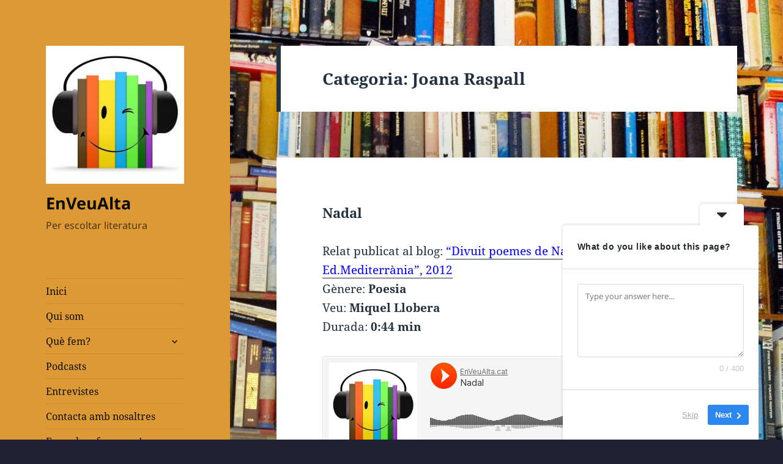

--- FILE ---
content_type: text/html; charset=UTF-8
request_url: http://www.enveualta.cat/category/autors/joana-raspall
body_size: 16140
content:
<!DOCTYPE html>
<html dir="ltr" lang="ca" prefix="og: https://ogp.me/ns#" class="no-js">
<head><style>img.lazy{min-height:1px}</style><link href="http://www.enveualta.cat/wp-content/plugins/w3-total-cache/pub/js/lazyload.min.js" as="script">
	<meta charset="UTF-8">
	<meta name="viewport" content="width=device-width, initial-scale=1.0">
	<link rel="profile" href="https://gmpg.org/xfn/11">
	<link rel="pingback" href="http://www.enveualta.cat/xmlrpc.php">
	<script>(function(html){html.className = html.className.replace(/\bno-js\b/,'js')})(document.documentElement);</script>
<title>Joana Raspall - EnVeuAlta</title>
	<style>img:is([sizes="auto" i], [sizes^="auto," i]) { contain-intrinsic-size: 3000px 1500px }</style>
	
		<!-- All in One SEO 4.8.0 - aioseo.com -->
	<meta name="robots" content="max-image-preview:large" />
	<link rel="canonical" href="https://www.enveualta.cat/category/autors/joana-raspall" />
	<meta name="generator" content="All in One SEO (AIOSEO) 4.8.0" />
		<script type="application/ld+json" class="aioseo-schema">
			{"@context":"https:\/\/schema.org","@graph":[{"@type":"BreadcrumbList","@id":"https:\/\/www.enveualta.cat\/category\/autors\/joana-raspall#breadcrumblist","itemListElement":[{"@type":"ListItem","@id":"https:\/\/www.enveualta.cat\/#listItem","position":1,"name":"Home","item":"https:\/\/www.enveualta.cat\/","nextItem":{"@type":"ListItem","@id":"https:\/\/www.enveualta.cat\/category\/autors#listItem","name":"Autor"}},{"@type":"ListItem","@id":"https:\/\/www.enveualta.cat\/category\/autors#listItem","position":2,"name":"Autor","item":"https:\/\/www.enveualta.cat\/category\/autors","nextItem":{"@type":"ListItem","@id":"https:\/\/www.enveualta.cat\/category\/autors\/joana-raspall#listItem","name":"Joana Raspall"},"previousItem":{"@type":"ListItem","@id":"https:\/\/www.enveualta.cat\/#listItem","name":"Home"}},{"@type":"ListItem","@id":"https:\/\/www.enveualta.cat\/category\/autors\/joana-raspall#listItem","position":3,"name":"Joana Raspall","previousItem":{"@type":"ListItem","@id":"https:\/\/www.enveualta.cat\/category\/autors#listItem","name":"Autor"}}]},{"@type":"CollectionPage","@id":"https:\/\/www.enveualta.cat\/category\/autors\/joana-raspall#collectionpage","url":"https:\/\/www.enveualta.cat\/category\/autors\/joana-raspall","name":"Joana Raspall - EnVeuAlta","inLanguage":"ca","isPartOf":{"@id":"https:\/\/www.enveualta.cat\/#website"},"breadcrumb":{"@id":"https:\/\/www.enveualta.cat\/category\/autors\/joana-raspall#breadcrumblist"}},{"@type":"Organization","@id":"https:\/\/www.enveualta.cat\/#organization","name":"EnVeuAlta","description":"Per escoltar literatura","url":"https:\/\/www.enveualta.cat\/","logo":{"@type":"ImageObject","url":"https:\/\/www.enveualta.cat\/wp-content\/uploads\/2016\/07\/cropped-afinant_mina.jpg","@id":"https:\/\/www.enveualta.cat\/category\/autors\/joana-raspall\/#organizationLogo","width":248,"height":248},"image":{"@id":"https:\/\/www.enveualta.cat\/category\/autors\/joana-raspall\/#organizationLogo"}},{"@type":"WebSite","@id":"https:\/\/www.enveualta.cat\/#website","url":"https:\/\/www.enveualta.cat\/","name":"EnVeuAlta","description":"Per escoltar literatura","inLanguage":"ca","publisher":{"@id":"https:\/\/www.enveualta.cat\/#organization"}}]}
		</script>
		<!-- All in One SEO -->

<link rel="alternate" type="application/rss+xml" title="EnVeuAlta &raquo; Canal d&#039;informació" href="https://www.enveualta.cat/feed" />
<link rel="alternate" type="application/rss+xml" title="EnVeuAlta &raquo; Canal dels comentaris" href="https://www.enveualta.cat/comments/feed" />
<link rel="alternate" type="application/rss+xml" title="EnVeuAlta &raquo; Joana Raspall Canal de les categories" href="https://www.enveualta.cat/category/autors/joana-raspall/feed" />
		<!-- This site uses the Google Analytics by MonsterInsights plugin v9.3.1 - Using Analytics tracking - https://www.monsterinsights.com/ -->
		<!-- Note: MonsterInsights is not currently configured on this site. The site owner needs to authenticate with Google Analytics in the MonsterInsights settings panel. -->
					<!-- No tracking code set -->
				<!-- / Google Analytics by MonsterInsights -->
		<script>
window._wpemojiSettings = {"baseUrl":"https:\/\/s.w.org\/images\/core\/emoji\/15.0.3\/72x72\/","ext":".png","svgUrl":"https:\/\/s.w.org\/images\/core\/emoji\/15.0.3\/svg\/","svgExt":".svg","source":{"concatemoji":"http:\/\/www.enveualta.cat\/wp-includes\/js\/wp-emoji-release.min.js?ver=6.7.2"}};
/*! This file is auto-generated */
!function(i,n){var o,s,e;function c(e){try{var t={supportTests:e,timestamp:(new Date).valueOf()};sessionStorage.setItem(o,JSON.stringify(t))}catch(e){}}function p(e,t,n){e.clearRect(0,0,e.canvas.width,e.canvas.height),e.fillText(t,0,0);var t=new Uint32Array(e.getImageData(0,0,e.canvas.width,e.canvas.height).data),r=(e.clearRect(0,0,e.canvas.width,e.canvas.height),e.fillText(n,0,0),new Uint32Array(e.getImageData(0,0,e.canvas.width,e.canvas.height).data));return t.every(function(e,t){return e===r[t]})}function u(e,t,n){switch(t){case"flag":return n(e,"\ud83c\udff3\ufe0f\u200d\u26a7\ufe0f","\ud83c\udff3\ufe0f\u200b\u26a7\ufe0f")?!1:!n(e,"\ud83c\uddfa\ud83c\uddf3","\ud83c\uddfa\u200b\ud83c\uddf3")&&!n(e,"\ud83c\udff4\udb40\udc67\udb40\udc62\udb40\udc65\udb40\udc6e\udb40\udc67\udb40\udc7f","\ud83c\udff4\u200b\udb40\udc67\u200b\udb40\udc62\u200b\udb40\udc65\u200b\udb40\udc6e\u200b\udb40\udc67\u200b\udb40\udc7f");case"emoji":return!n(e,"\ud83d\udc26\u200d\u2b1b","\ud83d\udc26\u200b\u2b1b")}return!1}function f(e,t,n){var r="undefined"!=typeof WorkerGlobalScope&&self instanceof WorkerGlobalScope?new OffscreenCanvas(300,150):i.createElement("canvas"),a=r.getContext("2d",{willReadFrequently:!0}),o=(a.textBaseline="top",a.font="600 32px Arial",{});return e.forEach(function(e){o[e]=t(a,e,n)}),o}function t(e){var t=i.createElement("script");t.src=e,t.defer=!0,i.head.appendChild(t)}"undefined"!=typeof Promise&&(o="wpEmojiSettingsSupports",s=["flag","emoji"],n.supports={everything:!0,everythingExceptFlag:!0},e=new Promise(function(e){i.addEventListener("DOMContentLoaded",e,{once:!0})}),new Promise(function(t){var n=function(){try{var e=JSON.parse(sessionStorage.getItem(o));if("object"==typeof e&&"number"==typeof e.timestamp&&(new Date).valueOf()<e.timestamp+604800&&"object"==typeof e.supportTests)return e.supportTests}catch(e){}return null}();if(!n){if("undefined"!=typeof Worker&&"undefined"!=typeof OffscreenCanvas&&"undefined"!=typeof URL&&URL.createObjectURL&&"undefined"!=typeof Blob)try{var e="postMessage("+f.toString()+"("+[JSON.stringify(s),u.toString(),p.toString()].join(",")+"));",r=new Blob([e],{type:"text/javascript"}),a=new Worker(URL.createObjectURL(r),{name:"wpTestEmojiSupports"});return void(a.onmessage=function(e){c(n=e.data),a.terminate(),t(n)})}catch(e){}c(n=f(s,u,p))}t(n)}).then(function(e){for(var t in e)n.supports[t]=e[t],n.supports.everything=n.supports.everything&&n.supports[t],"flag"!==t&&(n.supports.everythingExceptFlag=n.supports.everythingExceptFlag&&n.supports[t]);n.supports.everythingExceptFlag=n.supports.everythingExceptFlag&&!n.supports.flag,n.DOMReady=!1,n.readyCallback=function(){n.DOMReady=!0}}).then(function(){return e}).then(function(){var e;n.supports.everything||(n.readyCallback(),(e=n.source||{}).concatemoji?t(e.concatemoji):e.wpemoji&&e.twemoji&&(t(e.twemoji),t(e.wpemoji)))}))}((window,document),window._wpemojiSettings);
</script>
<style id='wp-emoji-styles-inline-css'>

	img.wp-smiley, img.emoji {
		display: inline !important;
		border: none !important;
		box-shadow: none !important;
		height: 1em !important;
		width: 1em !important;
		margin: 0 0.07em !important;
		vertical-align: -0.1em !important;
		background: none !important;
		padding: 0 !important;
	}
</style>
<style id='wp-block-library-inline-css'>
:root{--wp-admin-theme-color:#007cba;--wp-admin-theme-color--rgb:0,124,186;--wp-admin-theme-color-darker-10:#006ba1;--wp-admin-theme-color-darker-10--rgb:0,107,161;--wp-admin-theme-color-darker-20:#005a87;--wp-admin-theme-color-darker-20--rgb:0,90,135;--wp-admin-border-width-focus:2px;--wp-block-synced-color:#7a00df;--wp-block-synced-color--rgb:122,0,223;--wp-bound-block-color:var(--wp-block-synced-color)}@media (min-resolution:192dpi){:root{--wp-admin-border-width-focus:1.5px}}.wp-element-button{cursor:pointer}:root{--wp--preset--font-size--normal:16px;--wp--preset--font-size--huge:42px}:root .has-very-light-gray-background-color{background-color:#eee}:root .has-very-dark-gray-background-color{background-color:#313131}:root .has-very-light-gray-color{color:#eee}:root .has-very-dark-gray-color{color:#313131}:root .has-vivid-green-cyan-to-vivid-cyan-blue-gradient-background{background:linear-gradient(135deg,#00d084,#0693e3)}:root .has-purple-crush-gradient-background{background:linear-gradient(135deg,#34e2e4,#4721fb 50%,#ab1dfe)}:root .has-hazy-dawn-gradient-background{background:linear-gradient(135deg,#faaca8,#dad0ec)}:root .has-subdued-olive-gradient-background{background:linear-gradient(135deg,#fafae1,#67a671)}:root .has-atomic-cream-gradient-background{background:linear-gradient(135deg,#fdd79a,#004a59)}:root .has-nightshade-gradient-background{background:linear-gradient(135deg,#330968,#31cdcf)}:root .has-midnight-gradient-background{background:linear-gradient(135deg,#020381,#2874fc)}.has-regular-font-size{font-size:1em}.has-larger-font-size{font-size:2.625em}.has-normal-font-size{font-size:var(--wp--preset--font-size--normal)}.has-huge-font-size{font-size:var(--wp--preset--font-size--huge)}.has-text-align-center{text-align:center}.has-text-align-left{text-align:left}.has-text-align-right{text-align:right}#end-resizable-editor-section{display:none}.aligncenter{clear:both}.items-justified-left{justify-content:flex-start}.items-justified-center{justify-content:center}.items-justified-right{justify-content:flex-end}.items-justified-space-between{justify-content:space-between}.screen-reader-text{border:0;clip:rect(1px,1px,1px,1px);clip-path:inset(50%);height:1px;margin:-1px;overflow:hidden;padding:0;position:absolute;width:1px;word-wrap:normal!important}.screen-reader-text:focus{background-color:#ddd;clip:auto!important;clip-path:none;color:#444;display:block;font-size:1em;height:auto;left:5px;line-height:normal;padding:15px 23px 14px;text-decoration:none;top:5px;width:auto;z-index:100000}html :where(.has-border-color){border-style:solid}html :where([style*=border-top-color]){border-top-style:solid}html :where([style*=border-right-color]){border-right-style:solid}html :where([style*=border-bottom-color]){border-bottom-style:solid}html :where([style*=border-left-color]){border-left-style:solid}html :where([style*=border-width]){border-style:solid}html :where([style*=border-top-width]){border-top-style:solid}html :where([style*=border-right-width]){border-right-style:solid}html :where([style*=border-bottom-width]){border-bottom-style:solid}html :where([style*=border-left-width]){border-left-style:solid}html :where(img[class*=wp-image-]){height:auto;max-width:100%}:where(figure){margin:0 0 1em}html :where(.is-position-sticky){--wp-admin--admin-bar--position-offset:var(--wp-admin--admin-bar--height,0px)}@media screen and (max-width:600px){html :where(.is-position-sticky){--wp-admin--admin-bar--position-offset:0px}}
</style>
<style id='classic-theme-styles-inline-css'>
/*! This file is auto-generated */
.wp-block-button__link{color:#fff;background-color:#32373c;border-radius:9999px;box-shadow:none;text-decoration:none;padding:calc(.667em + 2px) calc(1.333em + 2px);font-size:1.125em}.wp-block-file__button{background:#32373c;color:#fff;text-decoration:none}
</style>
<link rel='stylesheet' id='twentyfifteen-fonts-css' href='http://www.enveualta.cat/wp-content/themes/twentyfifteen/assets/fonts/noto-sans-plus-noto-serif-plus-inconsolata.css?ver=20230328' media='all' />
<link rel='stylesheet' id='genericons-css' href='http://www.enveualta.cat/wp-content/themes/twentyfifteen/genericons/genericons.css?ver=20201026' media='all' />
<link rel='stylesheet' id='twentyfifteen-style-css' href='http://www.enveualta.cat/wp-content/themes/twentyfifteen/style.css?ver=20241112' media='all' />
<style id='twentyfifteen-style-inline-css'>
	/* Color Scheme */

	/* Background Color */
	body {
		background-color: #e9f2f9;
	}

	/* Sidebar Background Color */
	body:before,
	.site-header {
		background-color: #55c3dc;
	}

	/* Box Background Color */
	.post-navigation,
	.pagination,
	.secondary,
	.site-footer,
	.hentry,
	.page-header,
	.page-content,
	.comments-area,
	.widecolumn {
		background-color: #ffffff;
	}

	/* Box Background Color */
	button,
	input[type="button"],
	input[type="reset"],
	input[type="submit"],
	.pagination .prev,
	.pagination .next,
	.widget_calendar tbody a,
	.widget_calendar tbody a:hover,
	.widget_calendar tbody a:focus,
	.page-links a,
	.page-links a:hover,
	.page-links a:focus,
	.sticky-post {
		color: #ffffff;
	}

	/* Main Text Color */
	button,
	input[type="button"],
	input[type="reset"],
	input[type="submit"],
	.pagination .prev,
	.pagination .next,
	.widget_calendar tbody a,
	.page-links a,
	.sticky-post {
		background-color: #22313f;
	}

	/* Main Text Color */
	body,
	blockquote cite,
	blockquote small,
	a,
	.dropdown-toggle:after,
	.image-navigation a:hover,
	.image-navigation a:focus,
	.comment-navigation a:hover,
	.comment-navigation a:focus,
	.widget-title,
	.entry-footer a:hover,
	.entry-footer a:focus,
	.comment-metadata a:hover,
	.comment-metadata a:focus,
	.pingback .edit-link a:hover,
	.pingback .edit-link a:focus,
	.comment-list .reply a:hover,
	.comment-list .reply a:focus,
	.site-info a:hover,
	.site-info a:focus {
		color: #22313f;
	}

	/* Main Text Color */
	.entry-content a,
	.entry-summary a,
	.page-content a,
	.comment-content a,
	.pingback .comment-body > a,
	.author-description a,
	.taxonomy-description a,
	.textwidget a,
	.entry-footer a:hover,
	.comment-metadata a:hover,
	.pingback .edit-link a:hover,
	.comment-list .reply a:hover,
	.site-info a:hover {
		border-color: #22313f;
	}

	/* Secondary Text Color */
	button:hover,
	button:focus,
	input[type="button"]:hover,
	input[type="button"]:focus,
	input[type="reset"]:hover,
	input[type="reset"]:focus,
	input[type="submit"]:hover,
	input[type="submit"]:focus,
	.pagination .prev:hover,
	.pagination .prev:focus,
	.pagination .next:hover,
	.pagination .next:focus,
	.widget_calendar tbody a:hover,
	.widget_calendar tbody a:focus,
	.page-links a:hover,
	.page-links a:focus {
		background-color: rgba( 34, 49, 63, 0.7);
	}

	/* Secondary Text Color */
	blockquote,
	a:hover,
	a:focus,
	.main-navigation .menu-item-description,
	.post-navigation .meta-nav,
	.post-navigation a:hover .post-title,
	.post-navigation a:focus .post-title,
	.image-navigation,
	.image-navigation a,
	.comment-navigation,
	.comment-navigation a,
	.widget,
	.author-heading,
	.entry-footer,
	.entry-footer a,
	.taxonomy-description,
	.page-links > .page-links-title,
	.entry-caption,
	.comment-author,
	.comment-metadata,
	.comment-metadata a,
	.pingback .edit-link,
	.pingback .edit-link a,
	.post-password-form label,
	.comment-form label,
	.comment-notes,
	.comment-awaiting-moderation,
	.logged-in-as,
	.form-allowed-tags,
	.no-comments,
	.site-info,
	.site-info a,
	.wp-caption-text,
	.gallery-caption,
	.comment-list .reply a,
	.widecolumn label,
	.widecolumn .mu_register label {
		color: rgba( 34, 49, 63, 0.7);
	}

	/* Secondary Text Color */
	blockquote,
	.logged-in-as a:hover,
	.comment-author a:hover {
		border-color: rgba( 34, 49, 63, 0.7);
	}

	/* Border Color */
	hr,
	.dropdown-toggle:hover,
	.dropdown-toggle:focus {
		background-color: rgba( 34, 49, 63, 0.1);
	}

	/* Border Color */
	pre,
	abbr[title],
	table,
	th,
	td,
	input,
	textarea,
	.main-navigation ul,
	.main-navigation li,
	.post-navigation,
	.post-navigation div + div,
	.pagination,
	.comment-navigation,
	.widget li,
	.widget_categories .children,
	.widget_nav_menu .sub-menu,
	.widget_pages .children,
	.site-header,
	.site-footer,
	.hentry + .hentry,
	.author-info,
	.entry-content .page-links a,
	.page-links > span,
	.page-header,
	.comments-area,
	.comment-list + .comment-respond,
	.comment-list article,
	.comment-list .pingback,
	.comment-list .trackback,
	.comment-list .reply a,
	.no-comments {
		border-color: rgba( 34, 49, 63, 0.1);
	}

	/* Border Focus Color */
	a:focus,
	button:focus,
	input:focus {
		outline-color: rgba( 34, 49, 63, 0.3);
	}

	input:focus,
	textarea:focus {
		border-color: rgba( 34, 49, 63, 0.3);
	}

	/* Sidebar Link Color */
	.secondary-toggle:before {
		color: #ffffff;
	}

	.site-title a,
	.site-description {
		color: #ffffff;
	}

	/* Sidebar Text Color */
	.site-title a:hover,
	.site-title a:focus {
		color: rgba( 255, 255, 255, 0.7);
	}

	/* Sidebar Border Color */
	.secondary-toggle {
		border-color: rgba( 255, 255, 255, 0.1);
	}

	/* Sidebar Border Focus Color */
	.secondary-toggle:hover,
	.secondary-toggle:focus {
		border-color: rgba( 255, 255, 255, 0.3);
	}

	.site-title a {
		outline-color: rgba( 255, 255, 255, 0.3);
	}

	/* Meta Background Color */
	.entry-footer {
		background-color: #f1f1f1;
	}

	@media screen and (min-width: 38.75em) {
		/* Main Text Color */
		.page-header {
			border-color: #22313f;
		}
	}

	@media screen and (min-width: 59.6875em) {
		/* Make sure its transparent on desktop */
		.site-header,
		.secondary {
			background-color: transparent;
		}

		/* Sidebar Background Color */
		.widget button,
		.widget input[type="button"],
		.widget input[type="reset"],
		.widget input[type="submit"],
		.widget_calendar tbody a,
		.widget_calendar tbody a:hover,
		.widget_calendar tbody a:focus {
			color: #55c3dc;
		}

		/* Sidebar Link Color */
		.secondary a,
		.dropdown-toggle:after,
		.widget-title,
		.widget blockquote cite,
		.widget blockquote small {
			color: #ffffff;
		}

		.widget button,
		.widget input[type="button"],
		.widget input[type="reset"],
		.widget input[type="submit"],
		.widget_calendar tbody a {
			background-color: #ffffff;
		}

		.textwidget a {
			border-color: #ffffff;
		}

		/* Sidebar Text Color */
		.secondary a:hover,
		.secondary a:focus,
		.main-navigation .menu-item-description,
		.widget,
		.widget blockquote,
		.widget .wp-caption-text,
		.widget .gallery-caption {
			color: rgba( 255, 255, 255, 0.7);
		}

		.widget button:hover,
		.widget button:focus,
		.widget input[type="button"]:hover,
		.widget input[type="button"]:focus,
		.widget input[type="reset"]:hover,
		.widget input[type="reset"]:focus,
		.widget input[type="submit"]:hover,
		.widget input[type="submit"]:focus,
		.widget_calendar tbody a:hover,
		.widget_calendar tbody a:focus {
			background-color: rgba( 255, 255, 255, 0.7);
		}

		.widget blockquote {
			border-color: rgba( 255, 255, 255, 0.7);
		}

		/* Sidebar Border Color */
		.main-navigation ul,
		.main-navigation li,
		.widget input,
		.widget textarea,
		.widget table,
		.widget th,
		.widget td,
		.widget pre,
		.widget li,
		.widget_categories .children,
		.widget_nav_menu .sub-menu,
		.widget_pages .children,
		.widget abbr[title] {
			border-color: rgba( 255, 255, 255, 0.1);
		}

		.dropdown-toggle:hover,
		.dropdown-toggle:focus,
		.widget hr {
			background-color: rgba( 255, 255, 255, 0.1);
		}

		.widget input:focus,
		.widget textarea:focus {
			border-color: rgba( 255, 255, 255, 0.3);
		}

		.sidebar a:focus,
		.dropdown-toggle:focus {
			outline-color: rgba( 255, 255, 255, 0.3);
		}
	}

		/* Custom Header Background Color */
		body:before,
		.site-header {
			background-color: #dd9933;
		}

		@media screen and (min-width: 59.6875em) {
			.site-header,
			.secondary {
				background-color: transparent;
			}

			.widget button,
			.widget input[type="button"],
			.widget input[type="reset"],
			.widget input[type="submit"],
			.widget_calendar tbody a,
			.widget_calendar tbody a:hover,
			.widget_calendar tbody a:focus {
				color: #dd9933;
			}
		}
	

		/* Custom Sidebar Text Color */
		.site-title a,
		.site-description,
		.secondary-toggle:before {
			color: #0a0a0a;
		}

		.site-title a:hover,
		.site-title a:focus {
			color: rgba( 10, 10, 10, 0.7);
		}

		.secondary-toggle {
			border-color: rgba( 10, 10, 10, 0.1);
		}

		.secondary-toggle:hover,
		.secondary-toggle:focus {
			border-color: rgba( 10, 10, 10, 0.3);
		}

		.site-title a {
			outline-color: rgba( 10, 10, 10, 0.3);
		}

		@media screen and (min-width: 59.6875em) {
			.secondary a,
			.dropdown-toggle:after,
			.widget-title,
			.widget blockquote cite,
			.widget blockquote small {
				color: #0a0a0a;
			}

			.widget button,
			.widget input[type="button"],
			.widget input[type="reset"],
			.widget input[type="submit"],
			.widget_calendar tbody a {
				background-color: #0a0a0a;
			}

			.textwidget a {
				border-color: #0a0a0a;
			}

			.secondary a:hover,
			.secondary a:focus,
			.main-navigation .menu-item-description,
			.widget,
			.widget blockquote,
			.widget .wp-caption-text,
			.widget .gallery-caption {
				color: rgba( 10, 10, 10, 0.7);
			}

			.widget button:hover,
			.widget button:focus,
			.widget input[type="button"]:hover,
			.widget input[type="button"]:focus,
			.widget input[type="reset"]:hover,
			.widget input[type="reset"]:focus,
			.widget input[type="submit"]:hover,
			.widget input[type="submit"]:focus,
			.widget_calendar tbody a:hover,
			.widget_calendar tbody a:focus {
				background-color: rgba( 10, 10, 10, 0.7);
			}

			.widget blockquote {
				border-color: rgba( 10, 10, 10, 0.7);
			}

			.main-navigation ul,
			.main-navigation li,
			.secondary-toggle,
			.widget input,
			.widget textarea,
			.widget table,
			.widget th,
			.widget td,
			.widget pre,
			.widget li,
			.widget_categories .children,
			.widget_nav_menu .sub-menu,
			.widget_pages .children,
			.widget abbr[title] {
				border-color: rgba( 10, 10, 10, 0.1);
			}

			.dropdown-toggle:hover,
			.dropdown-toggle:focus,
			.widget hr {
				background-color: rgba( 10, 10, 10, 0.1);
			}

			.widget input:focus,
			.widget textarea:focus {
				border-color: rgba( 10, 10, 10, 0.3);
			}

			.sidebar a:focus,
			.dropdown-toggle:focus {
				outline-color: rgba( 10, 10, 10, 0.3);
			}
		}
	
</style>
<link rel='stylesheet' id='twentyfifteen-block-style-css' href='http://www.enveualta.cat/wp-content/themes/twentyfifteen/css/blocks.css?ver=20240715' media='all' />
<style id='akismet-widget-style-inline-css'>

			.a-stats {
				--akismet-color-mid-green: #357b49;
				--akismet-color-white: #fff;
				--akismet-color-light-grey: #f6f7f7;

				max-width: 350px;
				width: auto;
			}

			.a-stats * {
				all: unset;
				box-sizing: border-box;
			}

			.a-stats strong {
				font-weight: 600;
			}

			.a-stats a.a-stats__link,
			.a-stats a.a-stats__link:visited,
			.a-stats a.a-stats__link:active {
				background: var(--akismet-color-mid-green);
				border: none;
				box-shadow: none;
				border-radius: 8px;
				color: var(--akismet-color-white);
				cursor: pointer;
				display: block;
				font-family: -apple-system, BlinkMacSystemFont, 'Segoe UI', 'Roboto', 'Oxygen-Sans', 'Ubuntu', 'Cantarell', 'Helvetica Neue', sans-serif;
				font-weight: 500;
				padding: 12px;
				text-align: center;
				text-decoration: none;
				transition: all 0.2s ease;
			}

			/* Extra specificity to deal with TwentyTwentyOne focus style */
			.widget .a-stats a.a-stats__link:focus {
				background: var(--akismet-color-mid-green);
				color: var(--akismet-color-white);
				text-decoration: none;
			}

			.a-stats a.a-stats__link:hover {
				filter: brightness(110%);
				box-shadow: 0 4px 12px rgba(0, 0, 0, 0.06), 0 0 2px rgba(0, 0, 0, 0.16);
			}

			.a-stats .count {
				color: var(--akismet-color-white);
				display: block;
				font-size: 1.5em;
				line-height: 1.4;
				padding: 0 13px;
				white-space: nowrap;
			}
		
</style>
<style id='wcw-inlinecss-inline-css'>
 .widget_wpcategorieswidget ul.children{display:none;} .widget_wp_categories_widget{background:#fff; position:relative;}.widget_wp_categories_widget h2,.widget_wpcategorieswidget h2{color:#4a5f6d;font-size:20px;font-weight:400;margin:0 0 25px;line-height:24px;text-transform:uppercase}.widget_wp_categories_widget ul li,.widget_wpcategorieswidget ul li{font-size: 16px; margin: 0px; border-bottom: 1px dashed #f0f0f0; position: relative; list-style-type: none; line-height: 35px;}.widget_wp_categories_widget ul li:last-child,.widget_wpcategorieswidget ul li:last-child{border:none;}.widget_wp_categories_widget ul li a,.widget_wpcategorieswidget ul li a{display:inline-block;color:#007acc;transition:all .5s ease;-webkit-transition:all .5s ease;-ms-transition:all .5s ease;-moz-transition:all .5s ease;text-decoration:none;}.widget_wp_categories_widget ul li a:hover,.widget_wp_categories_widget ul li.active-cat a,.widget_wp_categories_widget ul li.active-cat span.post-count,.widget_wpcategorieswidget ul li a:hover,.widget_wpcategorieswidget ul li.active-cat a,.widget_wpcategorieswidget ul li.active-cat span.post-count{color:#ee546c}.widget_wp_categories_widget ul li span.post-count,.widget_wpcategorieswidget ul li span.post-count{height: 30px; min-width: 35px; text-align: center; background: #fff; color: #605f5f; border-radius: 5px; box-shadow: inset 2px 1px 3px rgba(0, 122, 204,.1); top: 0px; float: right; margin-top: 2px;}li.cat-item.cat-have-child > span.post-count{float:inherit;}li.cat-item.cat-item-7.cat-have-child { background: #f8f9fa; }li.cat-item.cat-have-child > span.post-count:before { content: "("; }li.cat-item.cat-have-child > span.post-count:after { content: ")"; }.cat-have-child.open-m-menu ul.children li { border-top: 1px solid #d8d8d8;border-bottom:none;}li.cat-item.cat-have-child:after{ position: absolute; right: 8px; top: 8px; background-image: url([data-uri]); content: ""; width: 18px; height: 18px;transform: rotate(270deg);}ul.children li.cat-item.cat-have-child:after{content:"";background-image: none;}.cat-have-child ul.children {display: none; z-index: 9; width: auto; position: relative; margin: 0px; padding: 0px; margin-top: 0px; padding-top: 10px; padding-bottom: 10px; list-style: none; text-align: left; background:  #f8f9fa; padding-left: 5px;}.widget_wp_categories_widget ul li ul.children li,.widget_wpcategorieswidget ul li ul.children li { border-bottom: 1px solid #fff; padding-right: 5px; }.cat-have-child.open-m-menu ul.children{display:block;}li.cat-item.cat-have-child.open-m-menu:after{transform: rotate(0deg);}.widget_wp_categories_widget > li.product_cat,.widget_wpcategorieswidget > li.product_cat {list-style: none;}.widget_wp_categories_widget > ul,.widget_wpcategorieswidget > ul {padding: 0px;}.widget_wp_categories_widget > ul li ul ,.widget_wpcategorieswidget > ul li ul {padding-left: 15px;} .wcwpro-list{padding: 0 15px;}
</style>
<script src="http://www.enveualta.cat/wp-includes/js/jquery/jquery.min.js?ver=3.7.1" id="jquery-core-js"></script>
<script id="jquery-core-js-after">
jQuery(document).ready(function($){ jQuery('li.cat-item:has(ul.children)').addClass('cat-have-child'); jQuery('.cat-have-child').removeClass('open-m-menu');jQuery('li.cat-have-child > a').click(function(){window.location.href=jQuery(this).attr('href');return false;});jQuery('li.cat-have-child').click(function(){

		var li_parentdiv = jQuery(this).parent().parent().parent().attr('class');
			if(jQuery(this).hasClass('open-m-menu')){jQuery('.cat-have-child').removeClass('open-m-menu');}else{jQuery('.cat-have-child').removeClass('open-m-menu');jQuery(this).addClass('open-m-menu');}});});
</script>
<script src="http://www.enveualta.cat/wp-includes/js/jquery/jquery-migrate.min.js?ver=3.4.1" id="jquery-migrate-js"></script>
<script id="twentyfifteen-script-js-extra">
var screenReaderText = {"expand":"<span class=\"screen-reader-text\">amplia el men\u00fa fill<\/span>","collapse":"<span class=\"screen-reader-text\">contrau el men\u00fa fill<\/span>"};
</script>
<script src="http://www.enveualta.cat/wp-content/themes/twentyfifteen/js/functions.js?ver=20221101" id="twentyfifteen-script-js" defer data-wp-strategy="defer"></script>
<link rel="https://api.w.org/" href="https://www.enveualta.cat/wp-json/" /><link rel="alternate" title="JSON" type="application/json" href="https://www.enveualta.cat/wp-json/wp/v2/categories/229" /><link rel="EditURI" type="application/rsd+xml" title="RSD" href="https://www.enveualta.cat/xmlrpc.php?rsd" />
<meta name="generator" content="WordPress 6.7.2" />
<style id="custom-background-css">
body.custom-background { background-color: #212233; background-image: url("http://www.enveualta.cat/wp-content/uploads/2016/11/Overflowing-Bookcases_2c.jpg"); background-position: center top; background-size: auto; background-repeat: repeat; background-attachment: fixed; }
</style>
	<link rel="icon" href="https://www.enveualta.cat/wp-content/uploads/2016/07/cropped-afinant_mina-1-32x32.jpg" sizes="32x32" />
<link rel="icon" href="https://www.enveualta.cat/wp-content/uploads/2016/07/cropped-afinant_mina-1-192x192.jpg" sizes="192x192" />
<link rel="apple-touch-icon" href="https://www.enveualta.cat/wp-content/uploads/2016/07/cropped-afinant_mina-1-180x180.jpg" />
<meta name="msapplication-TileImage" content="https://www.enveualta.cat/wp-content/uploads/2016/07/cropped-afinant_mina-1-270x270.jpg" />
</head>

<body class="archive category category-joana-raspall category-229 custom-background wp-custom-logo wp-embed-responsive">
<div id="page" class="hfeed site">
	<a class="skip-link screen-reader-text" href="#content">
		Vés al contingut	</a>

	<div id="sidebar" class="sidebar">
		<header id="masthead" class="site-header">
			<div class="site-branding">
				<a href="https://www.enveualta.cat/" class="custom-logo-link" rel="home"><img width="248" height="248" src="data:image/svg+xml,%3Csvg%20xmlns='http://www.w3.org/2000/svg'%20viewBox='0%200%20248%20248'%3E%3C/svg%3E" data-src="https://www.enveualta.cat/wp-content/uploads/2016/07/cropped-afinant_mina.jpg" class="custom-logo lazy" alt="EnVeuAlta" decoding="async" fetchpriority="high" data-srcset="https://www.enveualta.cat/wp-content/uploads/2016/07/cropped-afinant_mina.jpg 248w, https://www.enveualta.cat/wp-content/uploads/2016/07/cropped-afinant_mina-150x150.jpg 150w" data-sizes="(max-width: 248px) 100vw, 248px" /></a>						<p class="site-title"><a href="https://www.enveualta.cat/" rel="home">EnVeuAlta</a></p>
												<p class="site-description">Per escoltar literatura</p>
										<button class="secondary-toggle">Menú i ginys</button>
			</div><!-- .site-branding -->
		</header><!-- .site-header -->

			<div id="secondary" class="secondary">

					<nav id="site-navigation" class="main-navigation">
				<div class="menu-audiovisuals-container"><ul id="menu-audiovisuals" class="nav-menu"><li id="menu-item-411" class="menu-item menu-item-type-post_type menu-item-object-page menu-item-home menu-item-411"><a href="https://www.enveualta.cat/inici">Inici</a></li>
<li id="menu-item-92" class="menu-item menu-item-type-post_type menu-item-object-page menu-item-92"><a href="https://www.enveualta.cat/en-veu-alta">Qui som</a></li>
<li id="menu-item-990" class="menu-item menu-item-type-post_type menu-item-object-page menu-item-has-children menu-item-990"><a href="https://www.enveualta.cat/que-fem">Què fem?</a>
<ul class="sub-menu">
	<li id="menu-item-1603" class="menu-item menu-item-type-post_type menu-item-object-page menu-item-1603"><a href="https://www.enveualta.cat/que-fem/audios-de-llibres">Audiollibres</a></li>
	<li id="menu-item-1051" class="menu-item menu-item-type-post_type menu-item-object-page menu-item-1051"><a href="https://www.enveualta.cat/que-fem/veus-en-off">Audiorelats</a></li>
	<li id="menu-item-1050" class="menu-item menu-item-type-post_type menu-item-object-page menu-item-1050"><a href="https://www.enveualta.cat/que-fem/boocktrailers">Boocktrailers</a></li>
	<li id="menu-item-1142" class="menu-item menu-item-type-post_type menu-item-object-page menu-item-1142"><a href="https://www.enveualta.cat/que-fem/contes-en-audio-i-video">Contes en àudio i vídeo</a></li>
	<li id="menu-item-1965" class="menu-item menu-item-type-post_type menu-item-object-page menu-item-1965"><a href="https://www.enveualta.cat/concursos-de-microrelats">Lectures a concursos de microrelats</a></li>
	<li id="menu-item-994" class="menu-item menu-item-type-post_type menu-item-object-page menu-item-994"><a href="https://www.enveualta.cat/que-fem/presentacions-de-llibres">Presentacions de llibres</a></li>
	<li id="menu-item-1053" class="menu-item menu-item-type-post_type menu-item-object-page menu-item-1053"><a href="https://www.enveualta.cat/que-fem/veus-en-off-2">Rapsòdia</a></li>
</ul>
</li>
<li id="menu-item-430" class="menu-item menu-item-type-post_type menu-item-object-page menu-item-430"><a href="https://www.enveualta.cat/podcast">Podcasts</a></li>
<li id="menu-item-493" class="menu-item menu-item-type-post_type menu-item-object-page menu-item-493"><a href="https://www.enveualta.cat/entrevistes">Entrevistes</a></li>
<li id="menu-item-91" class="menu-item menu-item-type-post_type menu-item-object-page menu-item-91"><a href="https://www.enveualta.cat/contacta-amb-nosaltres">Contacta amb nosaltres</a></li>
<li id="menu-item-1447" class="menu-item menu-item-type-post_type menu-item-object-page menu-item-1447"><a href="https://www.enveualta.cat/ens-volem-fer-grans">Ens volem fer grans!</a></li>
</ul></div>			</nav><!-- .main-navigation -->
		
		
					<div id="widget-area" class="widget-area" role="complementary">
				<aside id="categories-4" class="widget widget_categories"><h2 class="widget-title">Categories</h2><form action="https://www.enveualta.cat" method="get"><label class="screen-reader-text" for="cat">Categories</label><select  name='cat' id='cat' class='postform'>
	<option value='-1'>Selecciona la categoria</option>
	<option class="level-0" value="92">Autor</option>
	<option class="level-1" value="137">&nbsp;&nbsp;&nbsp;Aina de Manuel</option>
	<option class="level-1" value="204">&nbsp;&nbsp;&nbsp;Alejandro Pérez Pérez</option>
	<option class="level-1" value="177">&nbsp;&nbsp;&nbsp;Alejo Torres</option>
	<option class="level-1" value="227">&nbsp;&nbsp;&nbsp;Anaïs Egea Albero</option>
	<option class="level-1" value="138">&nbsp;&nbsp;&nbsp;Anna Casamitjana</option>
	<option class="level-1" value="169">&nbsp;&nbsp;&nbsp;Anna López</option>
	<option class="level-1" value="93">&nbsp;&nbsp;&nbsp;Anna Maria Villalonga</option>
	<option class="level-1" value="129">&nbsp;&nbsp;&nbsp;Anna Moner</option>
	<option class="level-1" value="182">&nbsp;&nbsp;&nbsp;Antoni Argent</option>
	<option class="level-1" value="180">&nbsp;&nbsp;&nbsp;Antoni Masó</option>
	<option class="level-1" value="128">&nbsp;&nbsp;&nbsp;Antònia Carré-Pons</option>
	<option class="level-1" value="142">&nbsp;&nbsp;&nbsp;Apel·les Mestres</option>
	<option class="level-1" value="172">&nbsp;&nbsp;&nbsp;Arantza Portabales</option>
	<option class="level-1" value="221">&nbsp;&nbsp;&nbsp;Arnau Vilalta</option>
	<option class="level-1" value="173">&nbsp;&nbsp;&nbsp;Asier Susaeta</option>
	<option class="level-1" value="179">&nbsp;&nbsp;&nbsp;Asun Gárate</option>
	<option class="level-1" value="192">&nbsp;&nbsp;&nbsp;Beatriz Díaz Rodríguez</option>
	<option class="level-1" value="222">&nbsp;&nbsp;&nbsp;Berta Ruesca</option>
	<option class="level-1" value="171">&nbsp;&nbsp;&nbsp;Carles Castell</option>
	<option class="level-1" value="158">&nbsp;&nbsp;&nbsp;Carles Foguet</option>
	<option class="level-1" value="233">&nbsp;&nbsp;&nbsp;Carles Vallès Muñoz</option>
	<option class="level-1" value="106">&nbsp;&nbsp;&nbsp;Carme Ballús</option>
	<option class="level-1" value="209">&nbsp;&nbsp;&nbsp;Catalina Pérez Olivas</option>
	<option class="level-1" value="170">&nbsp;&nbsp;&nbsp;Caterina Albert (Víctor Català)</option>
	<option class="level-1" value="181">&nbsp;&nbsp;&nbsp;Cecília Capdet</option>
	<option class="level-1" value="202">&nbsp;&nbsp;&nbsp;Celestí Casòliva i Morales</option>
	<option class="level-1" value="155">&nbsp;&nbsp;&nbsp;Cesc Múrria</option>
	<option class="level-1" value="224">&nbsp;&nbsp;&nbsp;Conxita Àvila</option>
	<option class="level-1" value="99">&nbsp;&nbsp;&nbsp;Damià Bardera</option>
	<option class="level-1" value="199">&nbsp;&nbsp;&nbsp;Darío Solís</option>
	<option class="level-1" value="225">&nbsp;&nbsp;&nbsp;Diego Hernán Franco Puebla</option>
	<option class="level-1" value="217">&nbsp;&nbsp;&nbsp;Elena Bethencourt</option>
	<option class="level-1" value="102">&nbsp;&nbsp;&nbsp;Elies Villalonga</option>
	<option class="level-1" value="223">&nbsp;&nbsp;&nbsp;Emma Badenas</option>
	<option class="level-1" value="108">&nbsp;&nbsp;&nbsp;Empar Fernández</option>
	<option class="level-1" value="212">&nbsp;&nbsp;&nbsp;Ernesto Ortega Garrido</option>
	<option class="level-1" value="198">&nbsp;&nbsp;&nbsp;Esteban Collado</option>
	<option class="level-1" value="153">&nbsp;&nbsp;&nbsp;Ferran d&#8217;Armengol</option>
	<option class="level-1" value="107">&nbsp;&nbsp;&nbsp;Gemma Pasqual-Escrivà</option>
	<option class="level-1" value="109">&nbsp;&nbsp;&nbsp;Gemma Pellissa</option>
	<option class="level-1" value="215">&nbsp;&nbsp;&nbsp;Ignasi Llobera</option>
	<option class="level-1" value="189">&nbsp;&nbsp;&nbsp;Iñaki Alegria Coll</option>
	<option class="level-1" value="160">&nbsp;&nbsp;&nbsp;Irene Guerrero</option>
	<option class="level-1" value="214">&nbsp;&nbsp;&nbsp;Ivan Bonache Cuadrado</option>
	<option class="level-1" value="147">&nbsp;&nbsp;&nbsp;Joan Brossa</option>
	<option class="level-1" value="184">&nbsp;&nbsp;&nbsp;Joan Maragall</option>
	<option class="level-1" value="146">&nbsp;&nbsp;&nbsp;Joan Margarit</option>
	<option class="level-1" value="148">&nbsp;&nbsp;&nbsp;Joan Salvat Papasseit</option>
	<option class="level-1" value="229" selected="selected">&nbsp;&nbsp;&nbsp;Joana Raspall</option>
	<option class="level-1" value="197">&nbsp;&nbsp;&nbsp;Joel Ayet</option>
	<option class="level-1" value="94">&nbsp;&nbsp;&nbsp;Jordi de Manuel</option>
	<option class="level-1" value="152">&nbsp;&nbsp;&nbsp;Jordi Masó</option>
	<option class="level-1" value="161">&nbsp;&nbsp;&nbsp;Jorge Aguiar</option>
	<option class="level-1" value="176">&nbsp;&nbsp;&nbsp;José Esteban</option>
	<option class="level-1" value="174">&nbsp;&nbsp;&nbsp;Josep Canals</option>
	<option class="level-1" value="208">&nbsp;&nbsp;&nbsp;Josep Lancho Silva</option>
	<option class="level-1" value="218">&nbsp;&nbsp;&nbsp;Josep Sampere Martí</option>
	<option class="level-1" value="234">&nbsp;&nbsp;&nbsp;Laia de la Torre</option>
	<option class="level-1" value="149">&nbsp;&nbsp;&nbsp;Leia Jiménez</option>
	<option class="level-1" value="206">&nbsp;&nbsp;&nbsp;Lidia Villaverde Galán</option>
	<option class="level-1" value="216">&nbsp;&nbsp;&nbsp;Lola Sabria García</option>
	<option class="level-1" value="150">&nbsp;&nbsp;&nbsp;Ludmilla Lacueva</option>
	<option class="level-1" value="164">&nbsp;&nbsp;&nbsp;Manuel de Pedrolo</option>
	<option class="level-1" value="203">&nbsp;&nbsp;&nbsp;Mar Horno García</option>
	<option class="level-1" value="236">&nbsp;&nbsp;&nbsp;Marcel San Martín</option>
	<option class="level-1" value="132">&nbsp;&nbsp;&nbsp;Margarida Aritzeta</option>
	<option class="level-1" value="162">&nbsp;&nbsp;&nbsp;Mari Carme Martí</option>
	<option class="level-1" value="211">&nbsp;&nbsp;&nbsp;Marià Cerqueda Bagués</option>
	<option class="level-1" value="95">&nbsp;&nbsp;&nbsp;Maribel Gutiérrez</option>
	<option class="level-1" value="144">&nbsp;&nbsp;&nbsp;Màrius Torres</option>
	<option class="level-1" value="207">&nbsp;&nbsp;&nbsp;Martí Cardona i Garcia</option>
	<option class="level-1" value="103">&nbsp;&nbsp;&nbsp;Mercè Arànega</option>
	<option class="level-1" value="166">&nbsp;&nbsp;&nbsp;Miguelángel Flores</option>
	<option class="level-1" value="228">&nbsp;&nbsp;&nbsp;Miquel Àngel Vidal Pons</option>
	<option class="level-1" value="143">&nbsp;&nbsp;&nbsp;Miquel Martí i Pol</option>
	<option class="level-1" value="141">&nbsp;&nbsp;&nbsp;Montserrat Vilaró</option>
	<option class="level-1" value="111">&nbsp;&nbsp;&nbsp;Núria Cadenes</option>
	<option class="level-1" value="193">&nbsp;&nbsp;&nbsp;Oriol Garcia Molsosa</option>
	<option class="level-1" value="210">&nbsp;&nbsp;&nbsp;Paula Martínez Díaz</option>
	<option class="level-1" value="96">&nbsp;&nbsp;&nbsp;Paz Monserrat</option>
	<option class="level-1" value="101">&nbsp;&nbsp;&nbsp;Pilar Mª Esteras Casanova</option>
	<option class="level-1" value="97">&nbsp;&nbsp;&nbsp;Ramona Solé</option>
	<option class="level-1" value="201">&nbsp;&nbsp;&nbsp;Raúl Clavero Blázquez</option>
	<option class="level-1" value="226">&nbsp;&nbsp;&nbsp;Rosa Maria Alentorn Farré</option>
	<option class="level-1" value="190">&nbsp;&nbsp;&nbsp;Rosa Martínez Famelgo</option>
	<option class="level-1" value="100">&nbsp;&nbsp;&nbsp;Rosa Ribas</option>
	<option class="level-1" value="110">&nbsp;&nbsp;&nbsp;Roser Cabré Verdiell</option>
	<option class="level-1" value="178">&nbsp;&nbsp;&nbsp;Roser Pla</option>
	<option class="level-1" value="191">&nbsp;&nbsp;&nbsp;Sabina Batlle</option>
	<option class="level-1" value="235">&nbsp;&nbsp;&nbsp;Santi Ramos Bartolomé</option>
	<option class="level-1" value="219">&nbsp;&nbsp;&nbsp;Sara Coca</option>
	<option class="level-1" value="200">&nbsp;&nbsp;&nbsp;Sara Lew Pantol</option>
	<option class="level-1" value="213">&nbsp;&nbsp;&nbsp;Serai Asteasu</option>
	<option class="level-1" value="104">&nbsp;&nbsp;&nbsp;Shaudin Melgar Foraster</option>
	<option class="level-1" value="105">&nbsp;&nbsp;&nbsp;Susana Vallejo</option>
	<option class="level-1" value="195">&nbsp;&nbsp;&nbsp;Teresa Julià Vercet</option>
	<option class="level-1" value="168">&nbsp;&nbsp;&nbsp;Tomás del Rey</option>
	<option class="level-1" value="220">&nbsp;&nbsp;&nbsp;Vicenç Ambrós Besa</option>
	<option class="level-1" value="196">&nbsp;&nbsp;&nbsp;Víctor Jiménez</option>
	<option class="level-0" value="40">Durada</option>
	<option class="level-1" value="46">&nbsp;&nbsp;&nbsp;01 &#8211; 03 minuts</option>
	<option class="level-1" value="41">&nbsp;&nbsp;&nbsp;03 &#8211; 10 minuts</option>
	<option class="level-1" value="42">&nbsp;&nbsp;&nbsp;10 &#8211; 30 minuts</option>
	<option class="level-1" value="43">&nbsp;&nbsp;&nbsp;30 &#8211; 60 minuts</option>
	<option class="level-0" value="185">Escolta llegint</option>
	<option class="level-1" value="187">&nbsp;&nbsp;&nbsp;Escolta llegint en Català</option>
	<option class="level-1" value="186">&nbsp;&nbsp;&nbsp;Escucha leyendo en Castellano</option>
	<option class="level-0" value="32">Gènere</option>
	<option class="level-1" value="183">&nbsp;&nbsp;&nbsp;Audio i video</option>
	<option class="level-1" value="88">&nbsp;&nbsp;&nbsp;Booktrailers</option>
	<option class="level-1" value="167">&nbsp;&nbsp;&nbsp;Càpsules informatives</option>
	<option class="level-1" value="36">&nbsp;&nbsp;&nbsp;Narrativa breu</option>
	<option class="level-1" value="44">&nbsp;&nbsp;&nbsp;Narrativa de terror</option>
	<option class="level-1" value="20">&nbsp;&nbsp;&nbsp;Narrativa infantil</option>
	<option class="level-1" value="80">&nbsp;&nbsp;&nbsp;Narrativa juvenil</option>
	<option class="level-1" value="14">&nbsp;&nbsp;&nbsp;Narrativa negra</option>
	<option class="level-1" value="47">&nbsp;&nbsp;&nbsp;Poesia</option>
	<option class="level-0" value="33">Idioma</option>
	<option class="level-1" value="35">&nbsp;&nbsp;&nbsp;Castellano</option>
	<option class="level-1" value="34">&nbsp;&nbsp;&nbsp;Català</option>
	<option class="level-0" value="112">Veus</option>
	<option class="level-1" value="120">&nbsp;&nbsp;&nbsp;Ada Cid</option>
	<option class="level-1" value="116">&nbsp;&nbsp;&nbsp;Anna Maria Villalonga</option>
	<option class="level-1" value="117">&nbsp;&nbsp;&nbsp;Bruna Pastor</option>
	<option class="level-1" value="119">&nbsp;&nbsp;&nbsp;David Pastor</option>
	<option class="level-1" value="125">&nbsp;&nbsp;&nbsp;Èric Padilla</option>
	<option class="level-1" value="127">&nbsp;&nbsp;&nbsp;Ferran Franch</option>
	<option class="level-1" value="122">&nbsp;&nbsp;&nbsp;Francesc Martí</option>
	<option class="level-1" value="123">&nbsp;&nbsp;&nbsp;Joan Codina</option>
	<option class="level-1" value="118">&nbsp;&nbsp;&nbsp;Josep Sobrevia</option>
	<option class="level-1" value="115">&nbsp;&nbsp;&nbsp;Maria Josep Morgado</option>
	<option class="level-1" value="113">&nbsp;&nbsp;&nbsp;Maribel Gutiérrez</option>
	<option class="level-1" value="121">&nbsp;&nbsp;&nbsp;Mariona Llobera</option>
	<option class="level-1" value="131">&nbsp;&nbsp;&nbsp;Martí Pastor</option>
	<option class="level-1" value="114">&nbsp;&nbsp;&nbsp;Miquel Llobera</option>
	<option class="level-1" value="175">&nbsp;&nbsp;&nbsp;Mireia Mora</option>
	<option class="level-1" value="126">&nbsp;&nbsp;&nbsp;Naia Cancelo</option>
	<option class="level-1" value="151">&nbsp;&nbsp;&nbsp;Nerea Santos</option>
	<option class="level-1" value="124">&nbsp;&nbsp;&nbsp;Pilar Mª Esteras</option>
	<option class="level-1" value="145">&nbsp;&nbsp;&nbsp;Roger Morató</option>
</select>
</form><script>
(function() {
	var dropdown = document.getElementById( "cat" );
	function onCatChange() {
		if ( dropdown.options[ dropdown.selectedIndex ].value > 0 ) {
			dropdown.parentNode.submit();
		}
	}
	dropdown.onchange = onCatChange;
})();
</script>
</aside>			</div><!-- .widget-area -->
		
	</div><!-- .secondary -->

	</div><!-- .sidebar -->

	<div id="content" class="site-content">

	<section id="primary" class="content-area">
		<main id="main" class="site-main">

		
			<header class="page-header">
				<h1 class="page-title">Categoria: <span>Joana Raspall</span></h1>			</header><!-- .page-header -->

			
<article id="post-2475" class="post-2475 post type-post status-publish format-audio hentry category-01-a-03-minuts category-catala category-catala-escolta-llegint category-joana-raspall category-miquel-llobera category-poesia post_format-post-format-audio">
	
	<header class="entry-header">
		<h2 class="entry-title"><a href="https://www.enveualta.cat/nadal" rel="bookmark">Nadal</a></h2>	</header><!-- .entry-header -->

	<div class="entry-content">
		<p>Relat publicat al blog: <span style="color: #0000ff;"><a style="color: #0000ff;" href="https://www.casadellibro.com/libro-divuit-poemes-de-nadal-i-un-de-cap-d-any/9788499792422/2243123">&#8220;Divuit poemes de Nadal i un de Cap d&#8217;Any, Ed.Mediterrània&#8221;, 2012</a></span><br />
Gènere: <strong>Poesia</strong><br />
Veu: <strong>Miquel Llobera</strong><br />
Durada: <strong>0:44 min</strong></p>
<p><iframe width="100%" height="166" scrolling="no" frameborder="no" allow="autoplay" src="https://w.soundcloud.com/player/?url=https%3A//api.soundcloud.com/tracks/1407249589&#038;color=%23ff5500&#038;auto_play=false&#038;hide_related=false&#038;show_comments=true&#038;show_user=true&#038;show_reposts=false&#038;show_teaser=true"></iframe></p>
<div style="font-size: 10px; color: #cccccc;line-break: anywhere;word-break: normal;overflow: hidden;white-space: nowrap;text-overflow: ellipsis; font-family: Interstate,Lucida Grande,Lucida Sans Unicode,Lucida Sans,Garuda,Verdana,Tahoma,sans-serif;font-weight: 100;"><a href="https://soundcloud.com/enveualtacat" title="EnVeuAlta.cat" target="_blank" style="color: #cccccc; text-decoration: none;" rel="noopener">EnVeuAlta.cat</a> · <a href="https://soundcloud.com/enveualtacat/nadal" title="Nadal" target="_blank" style="color: #cccccc; text-decoration: none;" rel="noopener">Nadal</a></div>
<p>Per escoltar i llegir alhora, clica a: <a href="https://www.enveualta.cat/nadal#more-2475" class="more-link">Continua la lectura de <span class="screen-reader-text">Nadal</span></a></p>
	</div><!-- .entry-content -->

	
	<footer class="entry-footer">
		<span class="entry-format"><span class="screen-reader-text">Format </span><a href="https://www.enveualta.cat/type/audio">Àudio</a></span><span class="posted-on"><span class="screen-reader-text">Publicat el </span><a href="https://www.enveualta.cat/nadal" rel="bookmark"><time class="entry-date published" datetime="2022-12-21T09:10:44+00:00">21 desembre, 2022</time><time class="updated" datetime="2022-12-21T09:18:05+00:00">21 desembre, 2022</time></a></span><span class="cat-links"><span class="screen-reader-text">Categories </span><a href="https://www.enveualta.cat/category/durada/01-a-03-minuts" rel="category tag">01 - 03 minuts</a>, <a href="https://www.enveualta.cat/category/idiomes/catala" rel="category tag">Català</a>, <a href="https://www.enveualta.cat/category/escolta-llegint/catala-escolta-llegint" rel="category tag">Escolta llegint en Català</a>, <a href="https://www.enveualta.cat/category/autors/joana-raspall" rel="category tag">Joana Raspall</a>, <a href="https://www.enveualta.cat/category/veus/miquel-llobera" rel="category tag">Miquel Llobera</a>, <a href="https://www.enveualta.cat/category/categories/poesia" rel="category tag">Poesia</a></span>			</footer><!-- .entry-footer -->

</article><!-- #post-2475 -->

		</main><!-- .site-main -->
	</section><!-- .content-area -->


	</div><!-- .site-content -->

	<footer id="colophon" class="site-footer">
		<div class="site-info">
									<a href="https://wordpress.org/" class="imprint">
				Gràcies al WordPress.			</a>
		</div><!-- .site-info -->
	</footer><!-- .site-footer -->

</div><!-- .site -->

<link rel='stylesheet' id='userfeedback-frontend-styles-css' href='http://www.enveualta.cat/wp-content/plugins/userfeedback-lite/assets/vue/css/frontend.css?ver=1.4.0' media='all' />
<style id='global-styles-inline-css'>
:root{--wp--preset--aspect-ratio--square: 1;--wp--preset--aspect-ratio--4-3: 4/3;--wp--preset--aspect-ratio--3-4: 3/4;--wp--preset--aspect-ratio--3-2: 3/2;--wp--preset--aspect-ratio--2-3: 2/3;--wp--preset--aspect-ratio--16-9: 16/9;--wp--preset--aspect-ratio--9-16: 9/16;--wp--preset--color--black: #000000;--wp--preset--color--cyan-bluish-gray: #abb8c3;--wp--preset--color--white: #fff;--wp--preset--color--pale-pink: #f78da7;--wp--preset--color--vivid-red: #cf2e2e;--wp--preset--color--luminous-vivid-orange: #ff6900;--wp--preset--color--luminous-vivid-amber: #fcb900;--wp--preset--color--light-green-cyan: #7bdcb5;--wp--preset--color--vivid-green-cyan: #00d084;--wp--preset--color--pale-cyan-blue: #8ed1fc;--wp--preset--color--vivid-cyan-blue: #0693e3;--wp--preset--color--vivid-purple: #9b51e0;--wp--preset--color--dark-gray: #111;--wp--preset--color--light-gray: #f1f1f1;--wp--preset--color--yellow: #f4ca16;--wp--preset--color--dark-brown: #352712;--wp--preset--color--medium-pink: #e53b51;--wp--preset--color--light-pink: #ffe5d1;--wp--preset--color--dark-purple: #2e2256;--wp--preset--color--purple: #674970;--wp--preset--color--blue-gray: #22313f;--wp--preset--color--bright-blue: #55c3dc;--wp--preset--color--light-blue: #e9f2f9;--wp--preset--gradient--vivid-cyan-blue-to-vivid-purple: linear-gradient(135deg,rgba(6,147,227,1) 0%,rgb(155,81,224) 100%);--wp--preset--gradient--light-green-cyan-to-vivid-green-cyan: linear-gradient(135deg,rgb(122,220,180) 0%,rgb(0,208,130) 100%);--wp--preset--gradient--luminous-vivid-amber-to-luminous-vivid-orange: linear-gradient(135deg,rgba(252,185,0,1) 0%,rgba(255,105,0,1) 100%);--wp--preset--gradient--luminous-vivid-orange-to-vivid-red: linear-gradient(135deg,rgba(255,105,0,1) 0%,rgb(207,46,46) 100%);--wp--preset--gradient--very-light-gray-to-cyan-bluish-gray: linear-gradient(135deg,rgb(238,238,238) 0%,rgb(169,184,195) 100%);--wp--preset--gradient--cool-to-warm-spectrum: linear-gradient(135deg,rgb(74,234,220) 0%,rgb(151,120,209) 20%,rgb(207,42,186) 40%,rgb(238,44,130) 60%,rgb(251,105,98) 80%,rgb(254,248,76) 100%);--wp--preset--gradient--blush-light-purple: linear-gradient(135deg,rgb(255,206,236) 0%,rgb(152,150,240) 100%);--wp--preset--gradient--blush-bordeaux: linear-gradient(135deg,rgb(254,205,165) 0%,rgb(254,45,45) 50%,rgb(107,0,62) 100%);--wp--preset--gradient--luminous-dusk: linear-gradient(135deg,rgb(255,203,112) 0%,rgb(199,81,192) 50%,rgb(65,88,208) 100%);--wp--preset--gradient--pale-ocean: linear-gradient(135deg,rgb(255,245,203) 0%,rgb(182,227,212) 50%,rgb(51,167,181) 100%);--wp--preset--gradient--electric-grass: linear-gradient(135deg,rgb(202,248,128) 0%,rgb(113,206,126) 100%);--wp--preset--gradient--midnight: linear-gradient(135deg,rgb(2,3,129) 0%,rgb(40,116,252) 100%);--wp--preset--gradient--dark-gray-gradient-gradient: linear-gradient(90deg, rgba(17,17,17,1) 0%, rgba(42,42,42,1) 100%);--wp--preset--gradient--light-gray-gradient: linear-gradient(90deg, rgba(241,241,241,1) 0%, rgba(215,215,215,1) 100%);--wp--preset--gradient--white-gradient: linear-gradient(90deg, rgba(255,255,255,1) 0%, rgba(230,230,230,1) 100%);--wp--preset--gradient--yellow-gradient: linear-gradient(90deg, rgba(244,202,22,1) 0%, rgba(205,168,10,1) 100%);--wp--preset--gradient--dark-brown-gradient: linear-gradient(90deg, rgba(53,39,18,1) 0%, rgba(91,67,31,1) 100%);--wp--preset--gradient--medium-pink-gradient: linear-gradient(90deg, rgba(229,59,81,1) 0%, rgba(209,28,51,1) 100%);--wp--preset--gradient--light-pink-gradient: linear-gradient(90deg, rgba(255,229,209,1) 0%, rgba(255,200,158,1) 100%);--wp--preset--gradient--dark-purple-gradient: linear-gradient(90deg, rgba(46,34,86,1) 0%, rgba(66,48,123,1) 100%);--wp--preset--gradient--purple-gradient: linear-gradient(90deg, rgba(103,73,112,1) 0%, rgba(131,93,143,1) 100%);--wp--preset--gradient--blue-gray-gradient: linear-gradient(90deg, rgba(34,49,63,1) 0%, rgba(52,75,96,1) 100%);--wp--preset--gradient--bright-blue-gradient: linear-gradient(90deg, rgba(85,195,220,1) 0%, rgba(43,180,211,1) 100%);--wp--preset--gradient--light-blue-gradient: linear-gradient(90deg, rgba(233,242,249,1) 0%, rgba(193,218,238,1) 100%);--wp--preset--font-size--small: 13px;--wp--preset--font-size--medium: 20px;--wp--preset--font-size--large: 36px;--wp--preset--font-size--x-large: 42px;--wp--preset--spacing--20: 0.44rem;--wp--preset--spacing--30: 0.67rem;--wp--preset--spacing--40: 1rem;--wp--preset--spacing--50: 1.5rem;--wp--preset--spacing--60: 2.25rem;--wp--preset--spacing--70: 3.38rem;--wp--preset--spacing--80: 5.06rem;--wp--preset--shadow--natural: 6px 6px 9px rgba(0, 0, 0, 0.2);--wp--preset--shadow--deep: 12px 12px 50px rgba(0, 0, 0, 0.4);--wp--preset--shadow--sharp: 6px 6px 0px rgba(0, 0, 0, 0.2);--wp--preset--shadow--outlined: 6px 6px 0px -3px rgba(255, 255, 255, 1), 6px 6px rgba(0, 0, 0, 1);--wp--preset--shadow--crisp: 6px 6px 0px rgba(0, 0, 0, 1);}:where(.is-layout-flex){gap: 0.5em;}:where(.is-layout-grid){gap: 0.5em;}body .is-layout-flex{display: flex;}.is-layout-flex{flex-wrap: wrap;align-items: center;}.is-layout-flex > :is(*, div){margin: 0;}body .is-layout-grid{display: grid;}.is-layout-grid > :is(*, div){margin: 0;}:where(.wp-block-columns.is-layout-flex){gap: 2em;}:where(.wp-block-columns.is-layout-grid){gap: 2em;}:where(.wp-block-post-template.is-layout-flex){gap: 1.25em;}:where(.wp-block-post-template.is-layout-grid){gap: 1.25em;}.has-black-color{color: var(--wp--preset--color--black) !important;}.has-cyan-bluish-gray-color{color: var(--wp--preset--color--cyan-bluish-gray) !important;}.has-white-color{color: var(--wp--preset--color--white) !important;}.has-pale-pink-color{color: var(--wp--preset--color--pale-pink) !important;}.has-vivid-red-color{color: var(--wp--preset--color--vivid-red) !important;}.has-luminous-vivid-orange-color{color: var(--wp--preset--color--luminous-vivid-orange) !important;}.has-luminous-vivid-amber-color{color: var(--wp--preset--color--luminous-vivid-amber) !important;}.has-light-green-cyan-color{color: var(--wp--preset--color--light-green-cyan) !important;}.has-vivid-green-cyan-color{color: var(--wp--preset--color--vivid-green-cyan) !important;}.has-pale-cyan-blue-color{color: var(--wp--preset--color--pale-cyan-blue) !important;}.has-vivid-cyan-blue-color{color: var(--wp--preset--color--vivid-cyan-blue) !important;}.has-vivid-purple-color{color: var(--wp--preset--color--vivid-purple) !important;}.has-black-background-color{background-color: var(--wp--preset--color--black) !important;}.has-cyan-bluish-gray-background-color{background-color: var(--wp--preset--color--cyan-bluish-gray) !important;}.has-white-background-color{background-color: var(--wp--preset--color--white) !important;}.has-pale-pink-background-color{background-color: var(--wp--preset--color--pale-pink) !important;}.has-vivid-red-background-color{background-color: var(--wp--preset--color--vivid-red) !important;}.has-luminous-vivid-orange-background-color{background-color: var(--wp--preset--color--luminous-vivid-orange) !important;}.has-luminous-vivid-amber-background-color{background-color: var(--wp--preset--color--luminous-vivid-amber) !important;}.has-light-green-cyan-background-color{background-color: var(--wp--preset--color--light-green-cyan) !important;}.has-vivid-green-cyan-background-color{background-color: var(--wp--preset--color--vivid-green-cyan) !important;}.has-pale-cyan-blue-background-color{background-color: var(--wp--preset--color--pale-cyan-blue) !important;}.has-vivid-cyan-blue-background-color{background-color: var(--wp--preset--color--vivid-cyan-blue) !important;}.has-vivid-purple-background-color{background-color: var(--wp--preset--color--vivid-purple) !important;}.has-black-border-color{border-color: var(--wp--preset--color--black) !important;}.has-cyan-bluish-gray-border-color{border-color: var(--wp--preset--color--cyan-bluish-gray) !important;}.has-white-border-color{border-color: var(--wp--preset--color--white) !important;}.has-pale-pink-border-color{border-color: var(--wp--preset--color--pale-pink) !important;}.has-vivid-red-border-color{border-color: var(--wp--preset--color--vivid-red) !important;}.has-luminous-vivid-orange-border-color{border-color: var(--wp--preset--color--luminous-vivid-orange) !important;}.has-luminous-vivid-amber-border-color{border-color: var(--wp--preset--color--luminous-vivid-amber) !important;}.has-light-green-cyan-border-color{border-color: var(--wp--preset--color--light-green-cyan) !important;}.has-vivid-green-cyan-border-color{border-color: var(--wp--preset--color--vivid-green-cyan) !important;}.has-pale-cyan-blue-border-color{border-color: var(--wp--preset--color--pale-cyan-blue) !important;}.has-vivid-cyan-blue-border-color{border-color: var(--wp--preset--color--vivid-cyan-blue) !important;}.has-vivid-purple-border-color{border-color: var(--wp--preset--color--vivid-purple) !important;}.has-vivid-cyan-blue-to-vivid-purple-gradient-background{background: var(--wp--preset--gradient--vivid-cyan-blue-to-vivid-purple) !important;}.has-light-green-cyan-to-vivid-green-cyan-gradient-background{background: var(--wp--preset--gradient--light-green-cyan-to-vivid-green-cyan) !important;}.has-luminous-vivid-amber-to-luminous-vivid-orange-gradient-background{background: var(--wp--preset--gradient--luminous-vivid-amber-to-luminous-vivid-orange) !important;}.has-luminous-vivid-orange-to-vivid-red-gradient-background{background: var(--wp--preset--gradient--luminous-vivid-orange-to-vivid-red) !important;}.has-very-light-gray-to-cyan-bluish-gray-gradient-background{background: var(--wp--preset--gradient--very-light-gray-to-cyan-bluish-gray) !important;}.has-cool-to-warm-spectrum-gradient-background{background: var(--wp--preset--gradient--cool-to-warm-spectrum) !important;}.has-blush-light-purple-gradient-background{background: var(--wp--preset--gradient--blush-light-purple) !important;}.has-blush-bordeaux-gradient-background{background: var(--wp--preset--gradient--blush-bordeaux) !important;}.has-luminous-dusk-gradient-background{background: var(--wp--preset--gradient--luminous-dusk) !important;}.has-pale-ocean-gradient-background{background: var(--wp--preset--gradient--pale-ocean) !important;}.has-electric-grass-gradient-background{background: var(--wp--preset--gradient--electric-grass) !important;}.has-midnight-gradient-background{background: var(--wp--preset--gradient--midnight) !important;}.has-small-font-size{font-size: var(--wp--preset--font-size--small) !important;}.has-medium-font-size{font-size: var(--wp--preset--font-size--medium) !important;}.has-large-font-size{font-size: var(--wp--preset--font-size--large) !important;}.has-x-large-font-size{font-size: var(--wp--preset--font-size--x-large) !important;}
</style>
<script defer src="http://www.enveualta.cat/wp-content/plugins/userfeedback-lite/assets/vue/js/chunk-vendors.js?ver=1.4.0" id="userfeedback-frontend-vendors-js"></script>
<script id="userfeedback-frontend-common-js-extra">
var userfeedback_addons_frontend = [];
</script>
<script defer src="http://www.enveualta.cat/wp-content/plugins/userfeedback-lite/assets/vue/js/chunk-common.js?ver=1.4.0" id="userfeedback-frontend-common-js"></script>
<script id="userfeedback-frontend-widget-js-extra">
var userfeedback_frontend = {"wp_rest_nonce":"f9cb874f52","rest_url":"https:\/\/www.enveualta.cat\/wp-json\/","assets":"http:\/\/www.enveualta.cat\/wp-content\/plugins\/userfeedback-lite\/assets\/vue","is_pro":"","is_licensed":"","surveys":[{"id":"1","title":"First Survey","questions":[{"id":"fdc85b04-563e-4c2e-b221-4caf9f16b842","type":"long-text","title":"What do you like about this page?","config":{"options":[]},"settings":{"required":false,"randomize":false,"comment_box":false},"logic":{"enabled":false,"action":"show","conditions":[]}}],"settings":{"thank_you":{"type":"message","message":"Thanks for your feedback!","redirect_to":{"id":null,"label":null}},"enable_tracking":false,"targeting":{"devices":["desktop","tablet","mobile"],"pages":"all","page_rules":[]},"behavior":{"timing":"immediate","timing_delay":20,"display_length":"until_response","run_time":"indefinitely","expire_at":{"month":null,"day":null},"start_minimized":false},"theming":{"color_scheme":"light","widget_color":"#ffffff","text_color":"#23282D","button_color":"#2D87F1"}},"type":null,"cookie_name":"userfeedback-survey-1","nonces":{"submission":"39b6c53add","impression":"93cc5f8add"}}],"widget_settings":{"start_minimized":false,"show_logo":false,"custom_logo":"","position":"bottom_right","widget_toggle_icon":"field-chevron-down","widget_toggle_color":"#23282d","widget_toggle_text":"","widget_font":false,"widget_color":"#ffffff","text_color":"#23282D","button_color":"#2D87F1","default_widget_color":"#ffffff","default_text_color":"#23282d","default_button_color":"#2d87f1","skip_text":"Skip","next_text":"Next"},"is_preview":"","integrations":{"monsterinsights":{"is_active":true,"is_installed":true,"basename":"google-analytics-for-wordpress\/googleanalytics.php"},"exactmetrics":{"is_active":false,"is_installed":false,"basename":"google-analytics-dashboard-for-wp\/gadwp.php"}},"addons":{"templates":{"title":"Additional Templates","slug":"templates","version":"1.0.2","image":false,"icon":false,"excerpt":"Use our library of 20+ pre-made UserFeedback Survey templates.","id":361,"categories":["Elite","Plus","Pro"],"url":"","type":"unlicensed","installed":false,"active_version":false,"active":false,"basename":"userfeedback-templates"},"behavior":{"title":"Behavior","slug":"behavior","version":"1.0.3","image":false,"icon":false,"excerpt":"Enable advanced behavior in your UserFeedback surveys.","id":346,"categories":["Elite","Pro"],"url":"","type":"unlicensed","installed":false,"active_version":false,"active":false,"basename":"userfeedback-behavior"},"branding":{"title":"Branding","slug":"branding","version":"1.0.2","image":false,"icon":false,"excerpt":"Tweak the look and feel of your UserFeedback surveys.","id":355,"categories":["Elite","Plus","Pro"],"url":"","type":"unlicensed","installed":false,"active_version":false,"active":false,"basename":"userfeedback-branding"},"question-types":{"title":"Question Types","slug":"question-types","version":"1.0.2","image":false,"icon":false,"excerpt":"Add all question types to your UserFeedback surveys.","id":359,"categories":["Elite","Plus","Pro"],"url":"","type":"unlicensed","installed":false,"active_version":false,"active":false,"basename":"userfeedback-question-types"},"targeting":{"title":"Targeting","slug":"targeting","version":"1.0.3","image":false,"icon":false,"excerpt":"Customize device and page options to your UserFeedback surveys.","id":357,"categories":["Elite","Plus","Pro"],"url":"","type":"unlicensed","installed":false,"active_version":false,"active":false,"basename":"userfeedback-targeting"}},"current_page":{"id":2475,"name":"Nadal"},"disable_all_surveys":"","show_specific_survey":"0","is_singular":""};
</script>
<script defer src="http://www.enveualta.cat/wp-content/plugins/userfeedback-lite/assets/vue/js/frontend.js?ver=1.4.0" id="userfeedback-frontend-widget-js"></script>

<script>window.w3tc_lazyload=1,window.lazyLoadOptions={elements_selector:".lazy",callback_loaded:function(t){var e;try{e=new CustomEvent("w3tc_lazyload_loaded",{detail:{e:t}})}catch(a){(e=document.createEvent("CustomEvent")).initCustomEvent("w3tc_lazyload_loaded",!1,!1,{e:t})}window.dispatchEvent(e)}}</script><script async src="http://www.enveualta.cat/wp-content/plugins/w3-total-cache/pub/js/lazyload.min.js"></script></body>
</html>

<!--
Performance optimized by W3 Total Cache. Learn more: https://www.boldgrid.com/w3-total-cache/

Page Caching using Disk: Enhanced 
Lazy Loading

Served from: www.enveualta.cat @ 2025-03-16 03:55:37 by W3 Total Cache
-->